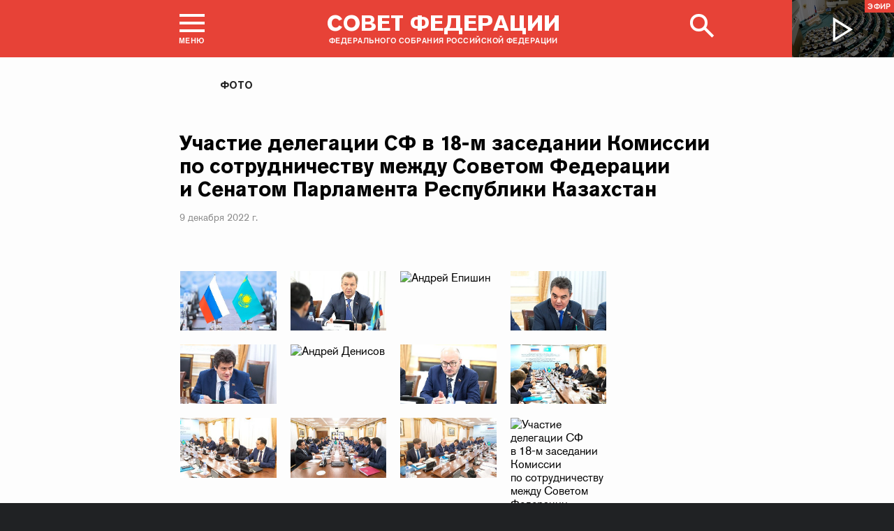

--- FILE ---
content_type: text/html; charset=UTF-8
request_url: http://www.council.gov.ru/events/multimedia/photo/215621/
body_size: 12388
content:





<!DOCTYPE html>
<html lang="ru" class="no-js fonts-loaded"
      itemscope="itemscope"
      xmlns="http://www.w3.org/1999/xhtml"
      itemtype="http://schema.org/WebPage"
      prefix="og: http://ogp.me/ns#">
    <head>
        
        <title>
                Участие делегации СФ в 18-м заседании Комиссии по сотрудничеству между Советом Федерации и Сенатом Парламента Республики Казахстан |
            
            Совет Федерации Федерального Собрания Российской Федерации
        </title>
        <meta charset="UTF-8"/>
        <meta name="description"
              content="Официальный сайт Совета Федерации — верхней палаты российского парламента. Последние новости, фото и видео-материалы, пресс-конференции. Информация о деятельности сенаторов и Председателя СФ Валентины Матвиенко. Работа членов Совета Федерации в регионах"
              />
        <meta http-equiv="X-UA-Compatible" content="IE=edge"/>
        <meta name="viewport"
              content="width=device-width,initial-scale=1,minimum-scale=1"/>
        <meta name="keywords" content=""/>
        <meta itemprop="inLanguage" content="ru"/>
            <meta name="robots" content="index, follow">
            <meta name="robots" content="noyaca"/>  
        
                <link rel="icon" type="image/png"
                      href="/static/img/favicons/favicon-16x16.png"
                      sizes="16x16"/>
                <link rel="icon" type="image/png"
                      href="/static/img/favicons/favicon-32x32.png"
                      sizes="32x32"/>
                <link rel="icon" type="image/png"
                      href="/static/img/favicons/favicon-96x96.png"
                      sizes="96x96"/>
        

        
                <link rel="apple-touch-icon"
                      href="/static/img/apple-icons/apple-touch-icon-57x57.png"
                      sizes="57x57"/>
                <link rel="apple-touch-icon"
                      href="/static/img/apple-icons/apple-touch-icon-60x60.png"
                      sizes="60x60"/>
                <link rel="apple-touch-icon"
                      href="/static/img/apple-icons/apple-touch-icon-72x72.png"
                      sizes="72x72"/>
                <link rel="apple-touch-icon"
                      href="/static/img/apple-icons/apple-touch-icon-76x76.png"
                      sizes="76x76"/>
                <link rel="apple-touch-icon"
                      href="/static/img/apple-icons/apple-touch-icon-114x114.png"
                      sizes="114x114"/>
                <link rel="apple-touch-icon"
                      href="/static/img/apple-icons/apple-touch-icon-120x120.png"
                      sizes="120x120"/>
                <link rel="apple-touch-icon"
                      href="/static/img/apple-icons/apple-touch-icon-144x144.png"
                      sizes="144x144"/>
                <link rel="apple-touch-icon"
                      href="/static/img/apple-icons/apple-touch-icon-152x152.png"
                      sizes="152x152"/>
                <link rel="apple-touch-icon"
                      href="/static/img/apple-icons/apple-touch-icon-180x180.png"
                      sizes="180x180"/>
        <meta property="og:site_name"
              content="Совет Федерации Федерального Собрания Российской Федерации"/>

        <meta property="fb:pages" content="336065043203397"/>

        <meta name="yandex-verification"
                  content="0646acf6c516da58" 
            /><link rel="stylesheet" type="text/css" href="/static/css/app.css?9a9c2ba1d9" media="all">
        <link rel="stylesheet" href="/static/css/print.css"
              media="print"/>
        
        <!--[if IE ]><link rel="stylesheet" type="text/css" href="/static/css/ie.css?bbebc3c33c" media="all"><[endif]-->
    </head>

    <body>
        <div class="main_layout">
                    
    <div class="header">
        <header role="banner">
            <div class="header__overlay"></div>
            <div class="header__caption_grey"></div>
            <div class="content__in">
                <a href="#footer" role="button" aria-controls="main-nav" class="header__toggle_menu">
                    
    <span class="header__toggle_wrapper_elements">
                    <span class="header__toggle_element_first"></span>
                    <span class="header__toggle_element_second"></span>
                    <span class="header__toggle_element_third"></span>
                </span>
    <span class="header__caption_small header__caption_menu">Меню</span>
    <span class="header__caption_small header__menu_close">Закрыть</span>

                </a>
    
    
        
        
    

    
    <ul class="header_titles filters_center">
        

        <li class="header_titles_item last">
            <a class="header__title"
                title="Совет Федерации Федерального собрания Российской Федерации"
                href="/">
                <span class="header__title_main">Совет Федерации</span>
                <span class="header__title_caption">Федерального собрания Российской Федерации</span>
                <i class="header_title_logo"></i>
            </a>
        </li>
    </ul>
                
                
                    <a href="/services/search/" class="search" role="button" aria-label="Поиск по сайту">
                        <div class="search__icon" aria-hidden="true">
                    <span class="circle"></span>
                    <span class="handle"></span>

                        </div>
                        <span class="header__caption_small header__menu_close" aria-hidden="true">
                            Закрыть</span>
                    </a>
                    
                        
    <a class="header__auth" href="/users/login/">
        <i></i>
        <span class="header__caption_small">Вход</span>
    </a>

                    
                
            </div>
            
                
    
    
        
    
    <div class="header__channel media__video media__video_small"
         style="background-image: url('/static/img/bg/player_header.jpg?009a5a19fa')">
        <a href="/events/streams/tv/">
            <span class="grayscale_filter"></span>
            <span class="header__channel_player">
                <i></i>
                <span class="header__channel_caption">
                    Эфир
                </span>
            </span>
        </a>
    </div>

            
        </header>
    </div>
    
    <aside role="search" class="search__form_wrapper modal__wrapper" aria-hidden="true">
        <div class="content__in">
            <form action="/services/search/"
                  method="get"
                  id="topform"
                  class="search__form">
                <fieldset>
                    <div><input type="text"
                                name="query"
                                title="Поиск по сайту"
                                placeholder="Поиск по сайту">
                    </div>
                    <button type="submit"
                            class="search__form_button">
                        <span>Найти</span>
                    </button>
                </fieldset>
            </form>
        </div>
    </aside>


                
                
                    
                        
    <div class="main-menu modal__wrapper" id="main-nav">
        <nav role="navigation" aria-hidden="true" aria-label="Основное меню" id="main-menu" itemscope="itemscope"
             itemtype="http://schema.org/SiteNavigationElement">
            <div class="main-menu__in content__in">
                
            <div class="cols" aria-label="Карта портала">
                    <div class="main-menu__col col col_4">
                        <h2 class="main-menu__title main-menu__title_group"><span>Сервисы</span></h2>
                        <ul class="main-menu__list">
                                <li class="main-menu__item"
                                    itemscope="itemscope"
                                    itemtype="http://schema.org/SiteNavigationElement">
                                    <a href="/services/contacts/" itemprop="url">Контакты</a>
                                </li>
                                <li class="main-menu__item"
                                    itemscope="itemscope"
                                    itemtype="http://schema.org/SiteNavigationElement">
                                    <a href="/services/messages/" itemprop="url">Обращения граждан</a>
                                </li>
                                <li class="main-menu__item main-menu__item_hidden"
                                    itemscope="itemscope"
                                    itemtype="http://schema.org/SiteNavigationElement">
                                    <a href="/services/search/" itemprop="url">Поиск</a>
                                </li>
                                <li class="main-menu__item"
                                    itemscope="itemscope"
                                    itemtype="http://schema.org/SiteNavigationElement">
                                    <a href="/services/discussions/" itemprop="url">Обсуждения</a>
                                </li>
                                <li class="main-menu__item"
                                    itemscope="itemscope"
                                    itemtype="http://schema.org/SiteNavigationElement">
                                    <a href="/services/subscribe/" itemprop="url">Подписка</a>
                                </li>
                                <li class="main-menu__item"
                                    itemscope="itemscope"
                                    itemtype="http://schema.org/SiteNavigationElement">
                                    <a href="/services/reference/" itemprop="url">Справочник</a>
                                </li>
                                <li class="main-menu__item"
                                    itemscope="itemscope"
                                    itemtype="http://schema.org/SiteNavigationElement">
                                    <a href="/services/sitemap/" itemprop="url">Карта сайта</a>
                                </li>
                                <li class="main-menu__item"
                                    itemscope="itemscope"
                                    itemtype="http://schema.org/SiteNavigationElement">
                                    <a href="/services/excursions/" itemprop="url">Экскурсии</a>
                                </li>
                                <li class="main-menu__item main-menu__item_special"
                                    itemscope="itemscope"
                                    itemtype="http://schema.org/SiteNavigationElement">
                                    <a href="http://special.council.gov.ru/"
                                           itemprop="url"><i></i>
                                            <span itemprop="name">Версия для людей с ограниченными возможностями</span></a>
                                </li>
                                <li class="main-menu__item"
                                    itemscope="itemscope"
                                    itemtype="http://schema.org/SiteNavigationElement">
                                    <a href="/en/" itemprop="url" rel="external">English</a>
                                </li>
                        </ul>
                    </div>
                
                    <div class="main-menu__col col col_4">
                        <h2 class="main-menu__title main-menu__title_group"><span>Структура</span></h2>
                        <ul class="main-menu__list">
                                <li class="main-menu__item"
                                    itemscope="itemscope"
                                    itemtype="http://schema.org/SiteNavigationElement">
                                    <a href="/structure/council/" itemprop="url">Совет Федерации</a>
                                </li>
                                <li class="main-menu__item"
                                    itemscope="itemscope"
                                    itemtype="http://schema.org/SiteNavigationElement">
                                    <a href="/structure/administration/" itemprop="url">Руководство</a>
                                </li>
                                <li class="main-menu__item"
                                    itemscope="itemscope"
                                    itemtype="http://schema.org/SiteNavigationElement">
                                    <a href="/structure/chamber/" itemprop="url">Совет Палаты</a>
                                </li>
                                <li class="main-menu__item"
                                    itemscope="itemscope"
                                    itemtype="http://schema.org/SiteNavigationElement">
                                    <a href="/structure/members/" itemprop="url">Сенаторы</a>
                                </li>
                                <li class="main-menu__item"
                                    itemscope="itemscope"
                                    itemtype="http://schema.org/SiteNavigationElement">
                                    <a href="/structure/committees/" itemprop="url">Комитеты СФ</a>
                                </li>
                                <li class="main-menu__item"
                                    itemscope="itemscope"
                                    itemtype="http://schema.org/SiteNavigationElement">
                                    <a href="/structure/commissions/" itemprop="url">Комиссии</a>
                                </li>
                                <li class="main-menu__item"
                                    itemscope="itemscope"
                                    itemtype="http://schema.org/SiteNavigationElement">
                                    <a href="/structure/machinery/" itemprop="url">Аппарат СФ</a>
                                </li>
                                <li class="main-menu__item"
                                    itemscope="itemscope"
                                    itemtype="http://schema.org/SiteNavigationElement">
                                    <a href="/structure/chairman_authority/" itemprop="url">Органы при Председателе</a>
                                </li>
                                <li class="main-menu__item"
                                    itemscope="itemscope"
                                    itemtype="http://schema.org/SiteNavigationElement">
                                    <a href="/structure/sf_authority/" itemprop="url">Органы при Совете Федерации</a>
                                </li>
                                <li class="main-menu__item  main-menu__item_external"
                                    itemscope="itemscope"
                                    itemtype="http://schema.org/SiteNavigationElement">
                                    <a href="http://szrf.km.duma.gov.ru/" itemprop="url" target='_blank'><i></i>Совет законодателей при Федеральном Собрании</a>
                                </li>
                                <li class="main-menu__item"
                                    itemscope="itemscope"
                                    itemtype="http://schema.org/SiteNavigationElement">
                                    <a href="/structure/plenipotentiary_fc/" itemprop="url">Полномочные представители СФ</a>
                                </li>
                        </ul>
                    </div>
                
                    <div class="main-menu__col col col_4">
                        <h2 class="main-menu__title main-menu__title_group"><span>Деятельность</span></h2>
                        <ul class="main-menu__list">
                                <li class="main-menu__item"
                                    itemscope="itemscope"
                                    itemtype="http://schema.org/SiteNavigationElement">
                                    <a href="/activity/anniversary_30/" itemprop="url">30 лет Совету Федерации</a>
                                </li>
                                <li class="main-menu__item"
                                    itemscope="itemscope"
                                    itemtype="http://schema.org/SiteNavigationElement">
                                    <a href="/activity/meetings/" itemprop="url">Заседания СФ</a>
                                </li>
                                <li class="main-menu__item"
                                    itemscope="itemscope"
                                    itemtype="http://schema.org/SiteNavigationElement">
                                    <a href="/activity/legislation/" itemprop="url">Законодательная деятельность</a>
                                </li>
                                <li class="main-menu__item"
                                    itemscope="itemscope"
                                    itemtype="http://schema.org/SiteNavigationElement">
                                    <a href="/activity/documents/" itemprop="url">Документы</a>
                                </li>
                                <li class="main-menu__item"
                                    itemscope="itemscope"
                                    itemtype="http://schema.org/SiteNavigationElement">
                                    <a href="/activity/crosswork/" itemprop="url">Межпарламентская деятельность</a>
                                </li>
                                <li class="main-menu__item"
                                    itemscope="itemscope"
                                    itemtype="http://schema.org/SiteNavigationElement">
                                    <a href="/activity/regions/" itemprop="url">Взаимодействие с регионами</a>
                                </li>
                                <li class="main-menu__item"
                                    itemscope="itemscope"
                                    itemtype="http://schema.org/SiteNavigationElement">
                                    <a href="/activity/activities/" itemprop="url">Мероприятия</a>
                                </li>
                                <li class="main-menu__item"
                                    itemscope="itemscope"
                                    itemtype="http://schema.org/SiteNavigationElement">
                                    <a href="/activity/anticorruption/" itemprop="url">Противодействие коррупции</a>
                                </li>
                                <li class="main-menu__item"
                                    itemscope="itemscope"
                                    itemtype="http://schema.org/SiteNavigationElement">
                                    <a href="/activity/reports/" itemprop="url">Ежегодные отчеты сенаторов</a>
                                </li>
                                <li class="main-menu__item"
                                    itemscope="itemscope"
                                    itemtype="http://schema.org/SiteNavigationElement">
                                    <a href="/activity/reports_auth_repr/" itemprop="url">Отчеты полномочных представителей</a>
                                </li>
                                <li class="main-menu__item"
                                    itemscope="itemscope"
                                    itemtype="http://schema.org/SiteNavigationElement">
                                    <a href="/activity/analytics/" itemprop="url">Издания и аналитические материалы</a>
                                </li>
                        </ul>
                    </div>
                
                    <div class="main-menu__col col col_4">
                        <h2 class="main-menu__title main-menu__title_group"><span>События</span></h2>
                        <ul class="main-menu__list">
                                <li class="main-menu__item"
                                    itemscope="itemscope"
                                    itemtype="http://schema.org/SiteNavigationElement">
                                    <a href="/events/main_themes/" itemprop="url">Главные темы</a>
                                </li>
                                <li class="main-menu__item"
                                    itemscope="itemscope"
                                    itemtype="http://schema.org/SiteNavigationElement">
                                    <a href="/events/news/" itemprop="url">Все новости</a>
                                </li>
                                <li class="main-menu__item"
                                    itemscope="itemscope"
                                    itemtype="http://schema.org/SiteNavigationElement">
                                    <a href="/events/chairman/" itemprop="url">Председатель</a>
                                </li>
                                <li class="main-menu__item"
                                    itemscope="itemscope"
                                    itemtype="http://schema.org/SiteNavigationElement">
                                    <a href="/events/committees/" itemprop="url">Комитеты</a>
                                </li>
                                <li class="main-menu__item"
                                    itemscope="itemscope"
                                    itemtype="http://schema.org/SiteNavigationElement">
                                    <a href="/events/senators/" itemprop="url">Сенаторы в регионах</a>
                                </li>
                                <li class="main-menu__item"
                                    itemscope="itemscope"
                                    itemtype="http://schema.org/SiteNavigationElement">
                                    <a href="/events/conference/" itemprop="url">Пресс-конференции</a>
                                </li>
                                <li class="main-menu__item"
                                    itemscope="itemscope"
                                    itemtype="http://schema.org/SiteNavigationElement">
                                    <a href="/events/blogs/" itemprop="url">Блоги сенаторов</a>
                                </li>
                                <li class="main-menu__item main-menu__item_active"
                                    itemscope="itemscope"
                                    itemtype="http://schema.org/SiteNavigationElement">
                                    <a href="/events/multimedia/" itemprop="url">Мультимедиа</a>
                                </li>
                                <li class="main-menu__item"
                                    itemscope="itemscope"
                                    itemtype="http://schema.org/SiteNavigationElement">
                                    <a href="/events/streams/" itemprop="url">Телеканал и прямые трансляции</a>
                                </li>
                                <li class="main-menu__item  main-menu__item_smi"
                                    itemscope="itemscope"
                                    itemtype="http://schema.org/SiteNavigationElement">
                                    <a href="/events/smi/" itemprop="url"><i></i>Для СМИ</a>
                                </li>
                        </ul>
                    </div>
                
                    <div class="main-menu__col main-menu__col-hidden main-menu__item">
                        <h2 class="main-menu__title"><a href="/services/search/">Поиск</a></h2>
                    </div>
            </div>
    
        
    <div class="main-menu__info ">
        <div class="main-menu_social main-menu__col">
            <ul class="social__list">
                <li class="social__item">
                    <a class="social__link main-menu_social_icon main-menu_vk" href="https://vk.com/sovfedinfo"
                        target="_blank"><i></i>vk</a>
                </li>

                <li class="social__item social__item_fb">
                    <a class="social__link main-menu_social_icon main-menu_fbook" href="https://dzen.ru/sovfedinfo"
                       target="_blank"><i></i>Дзен</a>
                </li>
                <li class="social__item social__item_lj">
                    <a class="social__link main-menu_social_icon main-menu_livej" href="https://ok.ru/sovfedinfo"
                       target="_blank"><i></i>Одноклассники</a>
                </li>
                <li class="social__item">
                    <a class="social__link main-menu_social_icon main-menu_max" href="https://max.ru/sovfedofficial"
                       target="_blank"><i></i>MAX</a>
                </li>
                <li class="social__item">
                    <a class="social__link main-menu_social_icon main-menu_telegram" href="https://t.me/sovfedofficial "
                       target="_blank"><i></i>Телеграм</a>
                </li>
                <li class="social__item">
                    <a class="social__link main-menu_social_icon main-menu_rutube" href="https://rutube.ru/channel/23489764/"
                       target="_blank"><i></i>Rutube</a>
                </li>
                <li class="social__item social__item_archive">
                    <a class="social__link main-menu_social_icon main-menu_archive" href="https://photo.senatinform.ru/collections"
                       target="_blank"><i></i>Парламентский фотоархив</a>
                </li>
            </ul>
        </div>
    </div>

    

            </div>
        </nav>
    </div>

                    
                
                <div class="wrapper">
                    <div class="main__content_wrapper">
                        <main role="main">
                            
                                
                                    
    
    
    

                                
                                
    <p class="title_small page_section content__in"><a href="/events/multimedia/photo/" title="Фото">Фото</a></p>

                                
<div class="content__multimedia">
    <div class="content__in_bottom">
        <div class="content__in">
            <h1 class="slider__wide_title">Участие делегации СФ в 18-м заседании Комиссии по сотрудничеству между Советом Федерации и Сенатом Парламента Республики Казахстан</h1>
            <div class="hentry_date">
    <time class="dt-published"
          itemprop="datePublished"
          datetime="2022-12-09T16:17:00+04:00">
        9 декабря 2022 г.
    </time>
</div>
            
    <div class="photobox">
        <ul class="cols cols_wrap">
            
                <li class="photobox-item col_4" name="preview_slide_0">
                    <span class="grayscale_filter"></span>
                    <i></i>
                    <img src="http://council.gov.ru/media/photos/medium/kLwXKhAJhobzBEpFAAAFIBce2jeYygIR.jpg"
                         alt="Участие делегации СФ в 18-м заседании Комиссии по сотрудничеству между Советом Федерации и Сенатом Парламента Республики Казахстан"
                         data-src="http://council.gov.ru/media/photos/image_huge/aQarHOG1nXCByDPvjcb6jUC1UDsg5jKu.jpg"
                         
                            data-from="А. Яцкин: Межрегиональное сотрудничество России и Казахстана с каждым годом набирает обороты"
                            data-source-url="/events/news/141011/"
                         
                         
                         data-date="9 декабря 2022"
                            data-download-url="http://council.gov.ru/media/photos/orig/FtA3WDvDmk5ASEyXWvRiP04ydr5gDTej.jpg"
                            data-download-title="Uchastie_delegatsii_SF_v_18-m_zasedanii_Komissii.jpg" />
                </li>
            
                <li class="photobox-item col_4" name="preview_slide_1">
                    <span class="grayscale_filter"></span>
                    <i></i>
                    <img src="http://council.gov.ru/media/photos/medium/JaD1zJRxVbv2eTNDyA4KjdmzNpgYg6JF.jpg"
                         alt="Андрей Яцкин"
                         data-src="http://council.gov.ru/media/photos/image_huge/nSGMRtXzNaiuhxX1qC4rea66TTIbJ2oO.jpg"
                         
                            data-from="А. Яцкин: Межрегиональное сотрудничество России и Казахстана с каждым годом набирает обороты"
                            data-source-url="/events/news/141011/"
                         
                         
                         data-date="9 декабря 2022"
                            data-download-url="http://council.gov.ru/media/photos/orig/mISbXYfWS5LGeQRsb1B2jecBfp97ITKI.jpg"
                            data-download-title="Andrei_Iatskin.jpg" />
                </li>
            
                <li class="photobox-item col_4" name="preview_slide_2">
                    <span class="grayscale_filter"></span>
                    <i></i>
                    <img src="http://council.gov.ru/media/photos/medium/M3uZuFRyytz5N81Gy0I33Ii0ygczjTs5.jpg"
                         alt="Андрей Епишин"
                         data-src="http://council.gov.ru/media/photos/image_huge/QjPYTTHKTPPomaAq4cu9jRyHrTpRX8a9.jpg"
                         
                            data-from="А. Яцкин: Межрегиональное сотрудничество России и Казахстана с каждым годом набирает обороты"
                            data-source-url="/events/news/141011/"
                         
                         
                         data-date="9 декабря 2022"
                            data-download-url="http://council.gov.ru/media/photos/orig/MeTFMzQix1CMtexQ4AnaxWCDkwGDk0JT.jpg"
                            data-download-title="Andrei_Epishin.jpg" />
                </li>
            
                <li class="photobox-item col_4" name="preview_slide_3">
                    <span class="grayscale_filter"></span>
                    <i></i>
                    <img src="http://council.gov.ru/media/photos/medium/o5zbmKZed9MnG4jYMqb0kvlLmANIN1rT.jpg"
                         alt="Ирек Ялалов"
                         data-src="http://council.gov.ru/media/photos/image_huge/O1Az37dIWNGH2qmBlSCT5tzQscccxAee.jpg"
                         
                            data-from="А. Яцкин: Межрегиональное сотрудничество России и Казахстана с каждым годом набирает обороты"
                            data-source-url="/events/news/141011/"
                         
                         
                         data-date="9 декабря 2022"
                            data-download-url="http://council.gov.ru/media/photos/orig/xvAHdeoAQd3zZWUXhnzwhPax0HyllL0z.jpg"
                            data-download-title="Irek_Ialalov.jpg" />
                </li>
            
                <li class="photobox-item col_4" name="preview_slide_4">
                    <span class="grayscale_filter"></span>
                    <i></i>
                    <img src="http://council.gov.ru/media/photos/medium/1g5aDvjKElPA6GYwA3wEA2Z2BwWVwer6.jpg"
                         alt="Александр Высокинский"
                         data-src="http://council.gov.ru/media/photos/image_huge/S2HAXc18xNf8mx8wEvAkW2EIGuWBilNX.jpg"
                         
                            data-from="А. Яцкин: Межрегиональное сотрудничество России и Казахстана с каждым годом набирает обороты"
                            data-source-url="/events/news/141011/"
                         
                         
                         data-date="9 декабря 2022"
                            data-download-url="http://council.gov.ru/media/photos/orig/Z0XWCq6S7tKFyYI3iqvbaRKR82bzV3rA.jpg"
                            data-download-title="Aleksandr_Vysokinskii.jpg" />
                </li>
            
                <li class="photobox-item col_4" name="preview_slide_5">
                    <span class="grayscale_filter"></span>
                    <i></i>
                    <img src="http://council.gov.ru/media/photos/medium/TPg5IIAjOd1DEtryLvyBiThcM33AguZF.jpg"
                         alt="Андрей Денисов"
                         data-src="http://council.gov.ru/media/photos/image_huge/qvYAUf1SRpXbWAYs1c42SKsmwy5RZBpH.jpg"
                         
                            data-from="А. Яцкин: Межрегиональное сотрудничество России и Казахстана с каждым годом набирает обороты"
                            data-source-url="/events/news/141011/"
                         
                         
                         data-date="9 декабря 2022"
                            data-download-url="http://council.gov.ru/media/photos/orig/1UaZrsWA2E3mi1slLaSUqWNOEVLRuKE9.jpg"
                            data-download-title="Andrei_Denisov.jpg" />
                </li>
            
                <li class="photobox-item col_4" name="preview_slide_6">
                    <span class="grayscale_filter"></span>
                    <i></i>
                    <img src="http://council.gov.ru/media/photos/medium/D6BjyHlldZd1rrlvYpmWwuSqnSDU4sAL.jpg"
                         alt="Олег Цепкин"
                         data-src="http://council.gov.ru/media/photos/image_huge/rzwAtbpyRng4sZA9ZoH6a9vjUA9weuCl.jpg"
                         
                            data-from="А. Яцкин: Межрегиональное сотрудничество России и Казахстана с каждым годом набирает обороты"
                            data-source-url="/events/news/141011/"
                         
                         
                         data-date="9 декабря 2022"
                            data-download-url="http://council.gov.ru/media/photos/orig/2s9t5mlI8RLZkM2Vmq9ZCsKNTUAdyenz.jpg"
                            data-download-title="Oleg_Tsepkin.jpg" />
                </li>
            
                <li class="photobox-item col_4" name="preview_slide_7">
                    <span class="grayscale_filter"></span>
                    <i></i>
                    <img src="http://council.gov.ru/media/photos/medium/hVjjIUoi97Ld9t4spGQt7cY7oejq0I7X.jpg"
                         alt="Участие делегации СФ в 18-м заседании Комиссии по сотрудничеству между Советом Федерации и Сенатом Парламента Республики Казахстан"
                         data-src="http://council.gov.ru/media/photos/image_huge/g0ZJggOWqpko9uLjvg4mXzAc3sc9odTE.jpg"
                         
                            data-from="А. Яцкин: Межрегиональное сотрудничество России и Казахстана с каждым годом набирает обороты"
                            data-source-url="/events/news/141011/"
                         
                         
                         data-date="9 декабря 2022"
                            data-download-url="http://council.gov.ru/media/photos/orig/bQlyGhFYWnPkI9ozijtKAikWy73pJX91.jpg"
                            data-download-title="Uchastie_delegatsii_SF_v_18-m_zasedanii_Komissii.jpg" />
                </li>
            
                <li class="photobox-item col_4" name="preview_slide_8">
                    <span class="grayscale_filter"></span>
                    <i></i>
                    <img src="http://council.gov.ru/media/photos/medium/5R2NnNHaWA2dFPAAAGSwIsW4HhVmAtcs.jpg"
                         alt="Участие делегации СФ в 18-м заседании Комиссии по сотрудничеству между Советом Федерации и Сенатом Парламента Республики Казахстан"
                         data-src="http://council.gov.ru/media/photos/image_huge/OnkqFtDw8iHfPApDGDjAh6o4xCyhZwTu.jpg"
                         
                            data-from="А. Яцкин: Межрегиональное сотрудничество России и Казахстана с каждым годом набирает обороты"
                            data-source-url="/events/news/141011/"
                         
                         
                         data-date="9 декабря 2022"
                            data-download-url="http://council.gov.ru/media/photos/orig/aRpcQwbH9H74KBFplvBvqFhexceR3O8w.jpg"
                            data-download-title="Uchastie_delegatsii_SF_v_18-m_zasedanii_Komissii.jpg" />
                </li>
            
                <li class="photobox-item col_4" name="preview_slide_9">
                    <span class="grayscale_filter"></span>
                    <i></i>
                    <img src="http://council.gov.ru/media/photos/medium/tntdAg4YJcZ6NTaVVAAc7lU9DOAWsAM9.jpg"
                         alt="Участие делегации СФ в 18-м заседании Комиссии по сотрудничеству между Советом Федерации и Сенатом Парламента Республики Казахстан"
                         data-src="http://council.gov.ru/media/photos/image_huge/SY3GfEru9XA5J4Z0OpdaG3AYW8bKQZA6.jpg"
                         
                            data-from="А. Яцкин: Межрегиональное сотрудничество России и Казахстана с каждым годом набирает обороты"
                            data-source-url="/events/news/141011/"
                         
                         
                         data-date="9 декабря 2022"
                            data-download-url="http://council.gov.ru/media/photos/orig/sgfz78F0QKBZOuXbSIyA5HRkNABK4ke4.jpg"
                            data-download-title="Uchastie_delegatsii_SF_v_18-m_zasedanii_Komissii.jpg" />
                </li>
            
                <li class="photobox-item col_4" name="preview_slide_10">
                    <span class="grayscale_filter"></span>
                    <i></i>
                    <img src="http://council.gov.ru/media/photos/medium/x2QyZxohwGV8YiFCpOg2hLZdoAFuDAP3.jpg"
                         alt="Участие делегации СФ в 18-м заседании Комиссии по сотрудничеству между Советом Федерации и Сенатом Парламента Республики Казахстан"
                         data-src="http://council.gov.ru/media/photos/image_huge/qnkuDDftg9qo06pObgAdBiL7ie5u9Ank.jpg"
                         
                            data-from="А. Яцкин: Межрегиональное сотрудничество России и Казахстана с каждым годом набирает обороты"
                            data-source-url="/events/news/141011/"
                         
                         
                         data-date="9 декабря 2022"
                            data-download-url="http://council.gov.ru/media/photos/orig/QAUCAYcC6GbdENeIFIWIDV7mAppaPCPV.jpg"
                            data-download-title="Uchastie_delegatsii_SF_v_18-m_zasedanii_Komissii.jpg" />
                </li>
            
                <li class="photobox-item col_4" name="preview_slide_11">
                    <span class="grayscale_filter"></span>
                    <i></i>
                    <img src="http://council.gov.ru/media/photos/medium/STgJfQvxeQh4UXqn4mAIBnvRmQyoJara.jpg"
                         alt="Участие делегации СФ в 18-м заседании Комиссии по сотрудничеству между Советом Федерации и Сенатом Парламента Республики Казахстан"
                         data-src="http://council.gov.ru/media/photos/image_huge/gNywuQVKWmyO8Sq73VVQUG8DoRdtFfQB.jpg"
                         
                            data-from="А. Яцкин: Межрегиональное сотрудничество России и Казахстана с каждым годом набирает обороты"
                            data-source-url="/events/news/141011/"
                         
                         
                         data-date="9 декабря 2022"
                            data-download-url="http://council.gov.ru/media/photos/orig/Yr8cB9kHBzVPJM3tR6xrWudzCabu4Al0.jpg"
                            data-download-title="Uchastie_delegatsii_SF_v_18-m_zasedanii_Komissii.jpg" />
                </li>
            
                <li class="photobox-item col_4" name="preview_slide_12">
                    <span class="grayscale_filter"></span>
                    <i></i>
                    <img src="http://council.gov.ru/media/photos/medium/0GuCQCyKWs144p4Wu9AhRp4KF0D9EO1b.jpg"
                         alt="Участие делегации СФ в 18-м заседании Комиссии по сотрудничеству между Советом Федерации и Сенатом Парламента Республики Казахстан"
                         data-src="http://council.gov.ru/media/photos/image_huge/6qqIwdkm6kjbWUQnvP2IT1A74RtAnT02.jpg"
                         
                            data-from="А. Яцкин: Межрегиональное сотрудничество России и Казахстана с каждым годом набирает обороты"
                            data-source-url="/events/news/141011/"
                         
                         
                         data-date="9 декабря 2022"
                            data-download-url="http://council.gov.ru/media/photos/orig/9mh2kMcAPlDlPoA3XTMjYqjEuQSEt7TZ.jpg"
                            data-download-title="Uchastie_delegatsii_SF_v_18-m_zasedanii_Komissii.jpg" />
                </li>
            
                <li class="photobox-item col_4" name="preview_slide_13">
                    <span class="grayscale_filter"></span>
                    <i></i>
                    <img src="http://council.gov.ru/media/photos/medium/XPRBVRmkY6rzxAG8AaGnUAzu0pUqicr8.jpg"
                         alt="Участие делегации СФ в 18-м заседании Комиссии по сотрудничеству между Советом Федерации и Сенатом Парламента Республики Казахстан"
                         data-src="http://council.gov.ru/media/photos/image_huge/QN3lmA2AySe8vURR8pkjZA0UzEup2V9k.jpg"
                         
                            data-from="А. Яцкин: Межрегиональное сотрудничество России и Казахстана с каждым годом набирает обороты"
                            data-source-url="/events/news/141011/"
                         
                         
                         data-date="9 декабря 2022"
                            data-download-url="http://council.gov.ru/media/photos/orig/Z6s7dNhU0U7NGlqB0LQBbTVTODPJFRoe.jpg"
                            data-download-title="Uchastie_delegatsii_SF_v_18-m_zasedanii_Komissii.jpg" />
                </li>
            
                <li class="photobox-item col_4" name="preview_slide_14">
                    <span class="grayscale_filter"></span>
                    <i></i>
                    <img src="http://council.gov.ru/media/photos/medium/9eI0i6Y97FYhFLSoaOFOUKorA4y8gS9x.jpg"
                         alt="Андрей Денисов"
                         data-src="http://council.gov.ru/media/photos/image_huge/ucJFxArASTcMNx1hcrb0fZKsM1zC4WGI.jpg"
                         
                            data-from="А. Яцкин: Межрегиональное сотрудничество России и Казахстана с каждым годом набирает обороты"
                            data-source-url="/events/news/141011/"
                         
                         
                         data-date="9 декабря 2022"
                            data-download-url="http://council.gov.ru/media/photos/orig/0zbLB0LU3TA76twOqwtoAXmAZAhADoRp.jpg"
                            data-download-title="Andrei_Denisov.jpg" />
                </li>
            
                <li class="photobox-item col_4" name="preview_slide_15">
                    <span class="grayscale_filter"></span>
                    <i></i>
                    <img src="http://council.gov.ru/media/photos/medium/2TuH5BeDmKvfNgA3pETHzKsJ0VK54AaA.jpg"
                         alt="Олег Цепкин"
                         data-src="http://council.gov.ru/media/photos/image_huge/0e2UtlAiANWthzpbIvZZW2ugR0bLO416.jpg"
                         
                            data-from="А. Яцкин: Межрегиональное сотрудничество России и Казахстана с каждым годом набирает обороты"
                            data-source-url="/events/news/141011/"
                         
                         
                         data-date="9 декабря 2022"
                            data-download-url="http://council.gov.ru/media/photos/orig/CyXALA0oDKT7a0uh5YQ4KQAI4Z5hqgxW.jpg"
                            data-download-title="Oleg_Tsepkin.jpg" />
                </li>
            
                <li class="photobox-item col_4" name="preview_slide_16">
                    <span class="grayscale_filter"></span>
                    <i></i>
                    <img src="http://council.gov.ru/media/photos/medium/x908s0ARTjTTPmO31BdoAzkNAWWYKLaP.jpg"
                         alt="Участие делегации СФ в 18-м заседании Комиссии по сотрудничеству между Советом Федерации и Сенатом Парламента Республики Казахстан"
                         data-src="http://council.gov.ru/media/photos/image_huge/g9k14diH9MrFP4atUm3GC4X35dsNvJA0.jpg"
                         
                            data-from="А. Яцкин: Межрегиональное сотрудничество России и Казахстана с каждым годом набирает обороты"
                            data-source-url="/events/news/141011/"
                         
                         
                         data-date="9 декабря 2022"
                            data-download-url="http://council.gov.ru/media/photos/orig/5HOZOD1jhRplCRTykA0JWAN4S8ocvVAh.jpg"
                            data-download-title="Uchastie_delegatsii_SF_v_18-m_zasedanii_Komissii.jpg" />
                </li>
            
                <li class="photobox-item col_4" name="preview_slide_17">
                    <span class="grayscale_filter"></span>
                    <i></i>
                    <img src="http://council.gov.ru/media/photos/medium/RinEaaYNcviQ7KiH5wJQO8vAqsGkWVlN.jpg"
                         alt="Участие делегации СФ в 18-м заседании Комиссии по сотрудничеству между Советом Федерации и Сенатом Парламента Республики Казахстан"
                         data-src="http://council.gov.ru/media/photos/image_huge/gMMYRhjooKCjMDMArst4w3gjme1NOm2L.jpg"
                         
                            data-from="А. Яцкин: Межрегиональное сотрудничество России и Казахстана с каждым годом набирает обороты"
                            data-source-url="/events/news/141011/"
                         
                         
                         data-date="9 декабря 2022"
                            data-download-url="http://council.gov.ru/media/photos/orig/Ih3o16gNjdBrhRBWW1QfYUmSAt0NGO0i.jpg"
                            data-download-title="Uchastie_delegatsii_SF_v_18-m_zasedanii_Komissii.jpg" />
                </li>
            
                <li class="photobox-item col_4" name="preview_slide_18">
                    <span class="grayscale_filter"></span>
                    <i></i>
                    <img src="http://council.gov.ru/media/photos/medium/q37jAnyCe6Bk4BA6nZ60VcFimH5BvMvu.jpg"
                         alt="Участие делегации СФ в 18-м заседании Комиссии по сотрудничеству между Советом Федерации и Сенатом Парламента Республики Казахстан"
                         data-src="http://council.gov.ru/media/photos/image_huge/AfhV0O37ePDsAobepLYKm9HsqpMXR9W7.jpg"
                         
                            data-from="А. Яцкин: Межрегиональное сотрудничество России и Казахстана с каждым годом набирает обороты"
                            data-source-url="/events/news/141011/"
                         
                         
                         data-date="9 декабря 2022"
                            data-download-url="http://council.gov.ru/media/photos/orig/mBAojCyZqYLhuorDMXoPgHofFhXh428R.jpg"
                            data-download-title="Uchastie_delegatsii_SF_v_18-m_zasedanii_Komissii.jpg" />
                </li>
            
                <li class="photobox-item col_4" name="preview_slide_19">
                    <span class="grayscale_filter"></span>
                    <i></i>
                    <img src="http://council.gov.ru/media/photos/medium/2oaARR46yGkoKsdGDXKvAO1HjtQp9j2x.jpg"
                         alt="Андрей Яцкин"
                         data-src="http://council.gov.ru/media/photos/image_huge/N70W3y62LrlI7zKqAjzz7AiheSgHheQs.jpg"
                         
                            data-from="А. Яцкин: Межрегиональное сотрудничество России и Казахстана с каждым годом набирает обороты"
                            data-source-url="/events/news/141011/"
                         
                         
                         data-date="9 декабря 2022"
                            data-download-url="http://council.gov.ru/media/photos/orig/zrhXXrBomzqJ0xlZktipAQ6AvyvWowKy.jpg"
                            data-download-title="Andrei_Iatskin.jpg" />
                </li>
            
                <li class="photobox-item col_4" name="preview_slide_20">
                    <span class="grayscale_filter"></span>
                    <i></i>
                    <img src="http://council.gov.ru/media/photos/medium/hJLgUN0uNsxRnO93NArw1JvfyvUzEoOT.jpg"
                         alt="Участие делегации СФ в 18-м заседании Комиссии по сотрудничеству между Советом Федерации и Сенатом Парламента Республики Казахстан"
                         data-src="http://council.gov.ru/media/photos/image_huge/cNZ1FB5vrmgHiHAPGoMSqyklF4quRCnt.jpg"
                         
                            data-from="А. Яцкин: Межрегиональное сотрудничество России и Казахстана с каждым годом набирает обороты"
                            data-source-url="/events/news/141011/"
                         
                         
                         data-date="9 декабря 2022"
                            data-download-url="http://council.gov.ru/media/photos/orig/ArWABXZzewlwjAOygbBkQ2APAgbV7n8j.jpg"
                            data-download-title="Uchastie_delegatsii_SF_v_18-m_zasedanii_Komissii.jpg" />
                </li>
            
                <li class="photobox-item col_4" name="preview_slide_21">
                    <span class="grayscale_filter"></span>
                    <i></i>
                    <img src="http://council.gov.ru/media/photos/medium/dDhml9wYKVhel3eb79EWtimDAH9A1Mqg.jpg"
                         alt="Участие делегации СФ в 18-м заседании Комиссии по сотрудничеству между Советом Федерации и Сенатом Парламента Республики Казахстан"
                         data-src="http://council.gov.ru/media/photos/image_huge/YCk8oSmk6vAQFUiLKyYLS4A4bYjczZ1W.jpg"
                         
                            data-from="А. Яцкин: Межрегиональное сотрудничество России и Казахстана с каждым годом набирает обороты"
                            data-source-url="/events/news/141011/"
                         
                         
                         data-date="9 декабря 2022"
                            data-download-url="http://council.gov.ru/media/photos/orig/xdAwgi1TCUvBIkkhSYcQJnRrXRu8sAia.jpg"
                            data-download-title="Uchastie_delegatsii_SF_v_18-m_zasedanii_Komissii.jpg" />
                </li>
            
        </ul>
    </div>

    
    
        <p class="photobox_download">
            <a class="button_transparent"
               href="http://council.gov.ru/media/photosets/photoset_215621_IiOPF7.zip"
               download="Uchastie_delegatsii_SF_v_18-m_zasedanii_Komissii.zip">
            Загрузить все фотографии в высоком качестве 
        </a>
        </p>
    

        </div>
    </div>

    
    
        <div class="content__in content__newsline">
            
    <div class="cols block_title">
        <div class="col_3_2">
            <h2 class="title_main"><a href="/events/multimedia/video/">Другие фотоподборки</a><span class="title_description">
                    
                </span>
                
            </h2>
        </div>
        
            <div class="col_3 col_flex">
                <a href="/events/multimedia/video/"
                class="link_to_section">Все видео и фотографии</a>
            </div>
        
    </div>

            <div class="cols cols_wrap block__toggle">
                
                    <div class="col col_2 col_flex">
                        
    <div class="hentry hentry_med hentry_media hentry_media_small media_event hentry_media_photo">
        <a href="/events/multimedia/photo/394892/">
            <span class="hentry_image hentry_image_med">
                <span class="grayscale_filter"></span>
                <i></i>
                <img 
                    
    
    src="http://council.gov.ru/media/photos/medium/uECjKtrninsJegzCS3hASl1ZWbRMGFTw.jpg"
    srcset="http://council.gov.ru/media/photos/medium2x/WUaLrvPxJABFEEn1tMp7ykf4Oe7j3tRA.jpg 2x"

                 alt="Рабочая поездка первого заместителя Председателя Совета Федерации Владимира Якушева в Ростовскую область"
                    itemprop="image">
            </span>
        </a>

        <div class="hentry__description">
            <h3 class="hentry__title hentry__title_bigger">
                <a href="/events/multimedia/photo/394892/" title="Рабочая поездка первого заместителя Председателя Совета Федерации Владимира Якушева в Ростовскую область" class="u-url">Рабочая поездка первого заместителя Председателя Совета Федерации Владимира Якушева в Ростовскую область</a></h3>
            <span class="hentry__meta">
    <time class="dt-published"
          itemprop="datePublished"
          datetime="2026-01-16T16:36:00+04:00">
        16 января 2026 г.
    </time>
</span>
        </div>
    </div>

                    </div>
                
                    <div class="col col_2 col_flex col_last">
                        
    <div class="hentry hentry_med hentry_media hentry_media_small media_event hentry_media_photo">
        <a href="/events/multimedia/photo/42646/">
            <span class="hentry_image hentry_image_med">
                <span class="grayscale_filter"></span>
                <i></i>
                <img 
                    
    
    src="http://council.gov.ru/media/photos/medium/Do8IM5TPogV81G9GurKrXT0RFlA31xzd.jpg"
    srcset="http://council.gov.ru/media/photos/medium2x/dG537Vil5UBI3s4cH46TnyHQTUJxGAyo.jpg 2x"

                 alt="Портреты Председателя Совета Федерации"
                    itemprop="image">
            </span>
        </a>

        <div class="hentry__description">
            <h3 class="hentry__title hentry__title_bigger">
                <a href="/events/multimedia/photo/42646/" title="Портреты Председателя Совета Федерации" class="u-url">Портреты Председателя Совета Федерации</a></h3>
            <span class="hentry__meta">
    <time class="dt-published"
          itemprop="datePublished"
          datetime="2026-01-16T09:00:00+04:00">
        16 января 2026 г.
    </time>
</span>
        </div>
    </div>

                    </div>
                
                    <div class="col col_2 col_flex">
                        
    <div class="hentry hentry_med hentry_media hentry_media_small media_event hentry_media_photo">
        <a href="/events/multimedia/photo/394763/">
            <span class="hentry_image hentry_image_med">
                <span class="grayscale_filter"></span>
                <i></i>
                <img 
                    
    
    src="http://council.gov.ru/media/photos/medium/Q88O89Hg8x8ubcwASKOYKBcZWHpTXfYQ.jpg"
    srcset="http://council.gov.ru/media/photos/medium2x/gqAw1AA6J6vtRxMSqz9Wd0y7B2NoAsoZ.jpg 2x"

                 alt="Сенаторы Российской Федерации принимают участие в наблюдении за проведением всеобщих выборов в Республике Уганда"
                    itemprop="image">
            </span>
        </a>

        <div class="hentry__description">
            <h3 class="hentry__title hentry__title_bigger">
                <a href="/events/multimedia/photo/394763/" title="Сенаторы Российской Федерации принимают участие в наблюдении за проведением всеобщих выборов в Республике Уганда" class="u-url">Сенаторы Российской Федерации принимают участие в наблюдении за проведением всеобщих выборов в Республике Уганда</a></h3>
            <span class="hentry__meta">
    <time class="dt-published"
          itemprop="datePublished"
          datetime="2026-01-15T14:01:00+04:00">
        15 января 2026 г.
    </time>
</span>
        </div>
    </div>

                    </div>
                
                    <div class="col col_2 col_flex col_last">
                        
    <div class="hentry hentry_med hentry_media hentry_media_small media_event hentry_media_photo">
        <a href="/events/multimedia/photo/394699/">
            <span class="hentry_image hentry_image_med">
                <span class="grayscale_filter"></span>
                <i></i>
                <img 
                    
    
    src="http://council.gov.ru/media/photos/medium/EIedNY1ceLBImKQg7JAzJ6G3k6HzolhY.jpg"
    srcset="http://council.gov.ru/media/photos/medium2x/dzRv3Fnk1AKeADIHixcO0XEvhlMjJbvP.jpg 2x"

                 alt="Торжественное заседание, посвященное празднованию Дня работника прокуратуры РФ"
                    itemprop="image">
            </span>
        </a>

        <div class="hentry__description">
            <h3 class="hentry__title hentry__title_bigger">
                <a href="/events/multimedia/photo/394699/" title="Торжественное заседание, посвященное празднованию Дня работника прокуратуры РФ" class="u-url">Торжественное заседание, посвященное празднованию Дня работника прокуратуры РФ</a></h3>
            <span class="hentry__meta">
    <time class="dt-published"
          itemprop="datePublished"
          datetime="2026-01-12T13:25:00+04:00">
        12 января 2026 г.
    </time>
</span>
        </div>
    </div>

                    </div>
                
            </div>
        </div>
    
</div>

                            
                        </main>
                    </div>
                    
                        
                            
    <footer id="footer" role="contentinfo" itemscope="itemscope" itemtype="http://schema.org/WPFooter">
        <div class="footer">
            <div class="footer__in content__in">
                <div class="for_mobile footer__top_mobile" hidden="hidden">
                    <div class="footer__top_logo"></div>
                    <h3 class="footer__top_title">Совет Федерации</h3>
                    <p class="footer__top_info">Федерального собрания Российской федерации</p>
                </div>

                <div class="cols footer_menu_wrapper" aria-label="Карта портала">
                    
                        
                            <div class="footer__col col col_4 ">
                                <h2 class="footer_title"><span
                                    class="footer_title_link">Сервисы</span></h2>
                                <ul class="footer_list">
                                        <li class="footer_list_item"
                                            itemscope="itemscope"
                                            itemtype="http://schema.org/SiteNavigationElement">
                                            <a href="/services/contacts/" itemprop="url">Контакты</a>
                                        </li>
                                        <li class="footer_list_item"
                                            itemscope="itemscope"
                                            itemtype="http://schema.org/SiteNavigationElement">
                                            <a href="/services/messages/" itemprop="url">Обращения граждан</a>
                                        </li>
                                        <li class="footer_list_item footer_list_item_search"
                                            itemscope="itemscope"
                                            itemtype="http://schema.org/SiteNavigationElement">
                                            <a href="/services/search/" itemprop="url"><i></i>Поиск</a>
                                        </li>
                                        <li class="footer_list_item"
                                            itemscope="itemscope"
                                            itemtype="http://schema.org/SiteNavigationElement">
                                            <a href="/services/discussions/" itemprop="url">Обсуждения</a>
                                        </li>
                                        <li class="footer_list_item"
                                            itemscope="itemscope"
                                            itemtype="http://schema.org/SiteNavigationElement">
                                            <a href="/services/subscribe/" itemprop="url">Подписка</a>
                                        </li>
                                        <li class="footer_list_item"
                                            itemscope="itemscope"
                                            itemtype="http://schema.org/SiteNavigationElement">
                                            <a href="/services/reference/" itemprop="url">Справочник</a>
                                        </li>
                                        <li class="footer_list_item"
                                            itemscope="itemscope"
                                            itemtype="http://schema.org/SiteNavigationElement">
                                            <a href="/services/sitemap/" itemprop="url">Карта сайта</a>
                                        </li>
                                        <li class="footer_list_item"
                                            itemscope="itemscope"
                                            itemtype="http://schema.org/SiteNavigationElement">
                                            <a href="/services/excursions/" itemprop="url">Экскурсии</a>
                                        </li>
                                            <li class="footer_list_item"
                                                itemscope="itemscope"
                                                itemtype="http://schema.org/SiteNavigationElement">
                                                <a href="/en/" itemprop="url" rel="external">English</a>
                                            </li>
                                        
                                </ul>
                            </div>
                        
                            <div class="footer__col col col_4 ">
                                <h2 class="footer_title"><span
                                    class="footer_title_link">Структура</span></h2>
                                <ul class="footer_list">
                                        <li class="footer_list_item"
                                            itemscope="itemscope"
                                            itemtype="http://schema.org/SiteNavigationElement">
                                            <a href="/structure/council/" itemprop="url">Совет Федерации</a>
                                        </li>
                                        <li class="footer_list_item"
                                            itemscope="itemscope"
                                            itemtype="http://schema.org/SiteNavigationElement">
                                            <a href="/structure/administration/" itemprop="url">Руководство</a>
                                        </li>
                                        <li class="footer_list_item"
                                            itemscope="itemscope"
                                            itemtype="http://schema.org/SiteNavigationElement">
                                            <a href="/structure/chamber/" itemprop="url">Совет Палаты</a>
                                        </li>
                                        <li class="footer_list_item"
                                            itemscope="itemscope"
                                            itemtype="http://schema.org/SiteNavigationElement">
                                            <a href="/structure/members/" itemprop="url">Сенаторы</a>
                                        </li>
                                        <li class="footer_list_item"
                                            itemscope="itemscope"
                                            itemtype="http://schema.org/SiteNavigationElement">
                                            <a href="/structure/committees/" itemprop="url">Комитеты СФ</a>
                                        </li>
                                        <li class="footer_list_item"
                                            itemscope="itemscope"
                                            itemtype="http://schema.org/SiteNavigationElement">
                                            <a href="/structure/commissions/" itemprop="url">Комиссии</a>
                                        </li>
                                        <li class="footer_list_item"
                                            itemscope="itemscope"
                                            itemtype="http://schema.org/SiteNavigationElement">
                                            <a href="/structure/machinery/" itemprop="url">Аппарат СФ</a>
                                        </li>
                                        <li class="footer_list_item"
                                            itemscope="itemscope"
                                            itemtype="http://schema.org/SiteNavigationElement">
                                            <a href="/structure/chairman_authority/" itemprop="url">Органы при Председателе</a>
                                        </li>
                                        <li class="footer_list_item"
                                            itemscope="itemscope"
                                            itemtype="http://schema.org/SiteNavigationElement">
                                            <a href="/structure/sf_authority/" itemprop="url">Органы при Совете Федерации</a>
                                        </li>
                                        <li class="footer_list_item  footer_list_item_external"
                                            itemscope="itemscope"
                                            itemtype="http://schema.org/SiteNavigationElement">
                                            <a href="http://szrf.km.duma.gov.ru/" itemprop="url"
                                               target='_blank'><i></i>Совет законодателей при Федеральном Собрании</a>
                                        </li>
                                        <li class="footer_list_item"
                                            itemscope="itemscope"
                                            itemtype="http://schema.org/SiteNavigationElement">
                                            <a href="/structure/plenipotentiary_fc/" itemprop="url">Полномочные представители СФ</a>
                                        </li>
                                </ul>
                            </div>
                        
                            <div class="footer__col col col_4 ">
                                <h2 class="footer_title"><span
                                    class="footer_title_link">Деятельность</span></h2>
                                <ul class="footer_list">
                                        <li class="footer_list_item"
                                            itemscope="itemscope"
                                            itemtype="http://schema.org/SiteNavigationElement">
                                            <a href="/activity/anniversary_30/" itemprop="url">30 лет Совету Федерации</a>
                                        </li>
                                        <li class="footer_list_item"
                                            itemscope="itemscope"
                                            itemtype="http://schema.org/SiteNavigationElement">
                                            <a href="/activity/meetings/" itemprop="url">Заседания СФ</a>
                                        </li>
                                        <li class="footer_list_item"
                                            itemscope="itemscope"
                                            itemtype="http://schema.org/SiteNavigationElement">
                                            <a href="/activity/legislation/" itemprop="url">Законодательная деятельность</a>
                                        </li>
                                        <li class="footer_list_item"
                                            itemscope="itemscope"
                                            itemtype="http://schema.org/SiteNavigationElement">
                                            <a href="/activity/documents/" itemprop="url">Документы</a>
                                        </li>
                                        <li class="footer_list_item"
                                            itemscope="itemscope"
                                            itemtype="http://schema.org/SiteNavigationElement">
                                            <a href="/activity/crosswork/" itemprop="url">Межпарламентская деятельность</a>
                                        </li>
                                        <li class="footer_list_item"
                                            itemscope="itemscope"
                                            itemtype="http://schema.org/SiteNavigationElement">
                                            <a href="/activity/regions/" itemprop="url">Взаимодействие с регионами</a>
                                        </li>
                                        <li class="footer_list_item"
                                            itemscope="itemscope"
                                            itemtype="http://schema.org/SiteNavigationElement">
                                            <a href="/activity/activities/" itemprop="url">Мероприятия</a>
                                        </li>
                                        <li class="footer_list_item"
                                            itemscope="itemscope"
                                            itemtype="http://schema.org/SiteNavigationElement">
                                            <a href="/activity/anticorruption/" itemprop="url">Противодействие коррупции</a>
                                        </li>
                                        <li class="footer_list_item"
                                            itemscope="itemscope"
                                            itemtype="http://schema.org/SiteNavigationElement">
                                            <a href="/activity/reports/" itemprop="url">Ежегодные отчеты сенаторов</a>
                                        </li>
                                        <li class="footer_list_item"
                                            itemscope="itemscope"
                                            itemtype="http://schema.org/SiteNavigationElement">
                                            <a href="/activity/reports_auth_repr/" itemprop="url">Отчеты полномочных представителей</a>
                                        </li>
                                        <li class="footer_list_item"
                                            itemscope="itemscope"
                                            itemtype="http://schema.org/SiteNavigationElement">
                                            <a href="/activity/analytics/" itemprop="url">Издания и аналитические материалы</a>
                                        </li>
                                </ul>
                            </div>
                        
                            <div class="footer__col col col_4 last">
                                <h2 class="footer_title"><span
                                    class="footer_title_link">События</span></h2>
                                <ul class="footer_list">
                                        <li class="footer_list_item"
                                            itemscope="itemscope"
                                            itemtype="http://schema.org/SiteNavigationElement">
                                            <a href="/events/main_themes/" itemprop="url">Главные темы</a>
                                        </li>
                                        <li class="footer_list_item"
                                            itemscope="itemscope"
                                            itemtype="http://schema.org/SiteNavigationElement">
                                            <a href="/events/news/" itemprop="url">Все новости</a>
                                        </li>
                                        <li class="footer_list_item"
                                            itemscope="itemscope"
                                            itemtype="http://schema.org/SiteNavigationElement">
                                            <a href="/events/chairman/" itemprop="url">Председатель</a>
                                        </li>
                                        <li class="footer_list_item"
                                            itemscope="itemscope"
                                            itemtype="http://schema.org/SiteNavigationElement">
                                            <a href="/events/committees/" itemprop="url">Комитеты</a>
                                        </li>
                                        <li class="footer_list_item"
                                            itemscope="itemscope"
                                            itemtype="http://schema.org/SiteNavigationElement">
                                            <a href="/events/senators/" itemprop="url">Сенаторы в регионах</a>
                                        </li>
                                        <li class="footer_list_item"
                                            itemscope="itemscope"
                                            itemtype="http://schema.org/SiteNavigationElement">
                                            <a href="/events/conference/" itemprop="url">Пресс-конференции</a>
                                        </li>
                                        <li class="footer_list_item"
                                            itemscope="itemscope"
                                            itemtype="http://schema.org/SiteNavigationElement">
                                            <a href="/events/blogs/" itemprop="url">Блоги сенаторов</a>
                                        </li>
                                        <li class="footer_list_item footer_list_item_active"
                                            itemscope="itemscope"
                                            itemtype="http://schema.org/SiteNavigationElement">
                                            <a href="/events/multimedia/" itemprop="url">Мультимедиа</a>
                                        </li>
                                        <li class="footer_list_item"
                                            itemscope="itemscope"
                                            itemtype="http://schema.org/SiteNavigationElement">
                                            <a href="/events/streams/" itemprop="url">Телеканал и прямые трансляции</a>
                                        </li>
                                        <li class="footer_list_item  footer_list_item_smi"
                                            itemscope="itemscope"
                                            itemtype="http://schema.org/SiteNavigationElement">
                                            <a href="/events/smi/" itemprop="url"><i></i>Для СМИ</a>
                                        </li>
                                </ul>
                            </div>
                        
                        <div class="footer__col col col_4 for_mobile" hidden="hidden">
                            <h2 class="footer_title"><a href="/en/"
                                                        class="footer_title_link footer_english_link">English</a></h2>
                        </div>
                    
                </div>

                <div class="footer__warpper_bottom">
                    <div class="cols footer__info">
                        <div class="footer__copy col_2">
                            <div class="footer_logo"></div>
                        </div>
                        
                            <div class="footer__license col_2">
                                
    <div class="">
        <div class="footer_social">
            <ul class="social__list">
                <li class="social__item">
                    <a class="social__link footer_social_icon hover_footer_vk" href="https://vk.com/sovfedinfo"
                        target="_blank"><i></i>vk</a>
                </li>

                <li class="social__item social__item_fb">
                    <a class="social__link footer_social_icon hover_footer_fbook" href="https://dzen.ru/sovfedinfo"
                       target="_blank"><i></i>Дзен</a>
                </li>
                <li class="social__item social__item_lj">
                    <a class="social__link footer_social_icon hover_footer_livej" href="https://ok.ru/sovfedinfo"
                       target="_blank"><i></i>Одноклассники</a>
                </li>
                <li class="social__item">
                    <a class="social__link footer_social_icon hover_footer_max" href="https://max.ru/sovfedofficial"
                       target="_blank"><i></i>MAX</a>
                </li>
                <li class="social__item">
                    <a class="social__link footer_social_icon hover_footer_telegram" href="https://t.me/sovfedofficial "
                       target="_blank"><i></i>Телеграм</a>
                </li>
                <li class="social__item">
                    <a class="social__link footer_social_icon hover_footer_rutube" href="https://rutube.ru/channel/23489764/"
                       target="_blank"><i></i>Rutube</a>
                </li>
                <li class="social__item social__item_archive">
                    <a class="social__link footer_social_icon hover_footer_archive" href="https://photo.senatinform.ru/collections"
                       target="_blank"><i></i>Парламентский фотоархив</a>
                </li>
            </ul>
        </div>
    </div>

                                <div class="footer__address">
                                    <p class="footer__address_item">Справочная:
                                        <a class="footer_white" href="tel:+74956297009">+7 495 629-70-09</a></p>
                                    
                                    <p class="footer__address_item footer__address_item_last">Адрес:
                                        <a class="footer_white" target="_blank"
                                           href="https://maps.yandex.ru/?text=г.%20Москва,%20ул.%20Большая%20Дмитровка,%20д.%2026">
                                           103426, г. Москва,<br/>ул. Большая Дмитровка, д. 26
                                        </a>
                                    </p>
                                </div>
                            </div>
                        
                    </div>

                    <div class="cols" role="contentinfo">
                        <div class="col_2">
                            <p><span class="footer__copy_info">Совет Федерации Федерального Собрания Российской Федерации</span>
                            </p>
                        </div>
                        <div class="col_2 common__license">
                            <p>Все материалы сайта доступны по лицензии:</p>

                            <p><a href="http://creativecommons.org/licenses/by/4.0/deed.ru"
                                  hreflang="ru"
                                  class="footer_white" rel="license"
                                  target="_blank">Creative Commons Attribution 4.0 International</a>
                            </p>
                        </div>
                    </div>
                </div>
            </div>
        </div>
    </footer>

                </div>
            
        </div>

        <script src="/static/js/app.js?b729c48fa2"></script>
        
        
            
        
    </body>
</html>